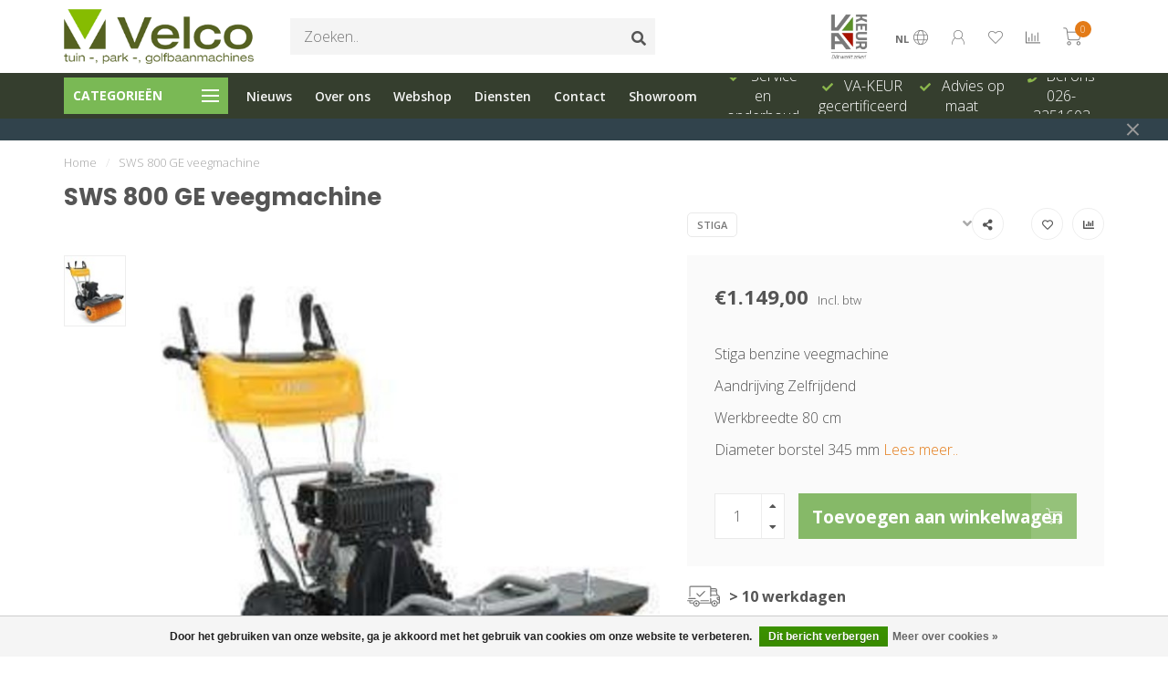

--- FILE ---
content_type: text/html;charset=utf-8
request_url: https://www.velcohuissen.nl/sws-800-ge.html
body_size: 16678
content:
<!DOCTYPE html>
<html lang="nl">
  <head>
    
    <!--
        
        Theme Nova | v1.5.0.10032102_1
        Theme designed and created by Dyvelopment - We are true e-commerce heroes!
        
        For custom Lightspeed eCom work like custom design or development,
        please contact us at www.dyvelopment.com

          _____                  _                                  _   
         |  __ \                | |                                | |  
         | |  | |_   ___   _____| | ___  _ __  _ __ ___   ___ _ __ | |_ 
         | |  | | | | \ \ / / _ \ |/ _ \| '_ \| '_ ` _ \ / _ \ '_ \| __|
         | |__| | |_| |\ V /  __/ | (_) | |_) | | | | | |  __/ | | | |_ 
         |_____/ \__, | \_/ \___|_|\___/| .__/|_| |_| |_|\___|_| |_|\__|
                  __/ |                 | |                             
                 |___/                  |_|                             
    -->
    
    <meta charset="utf-8"/>
<!-- [START] 'blocks/head.rain' -->
<!--

  (c) 2008-2026 Lightspeed Netherlands B.V.
  http://www.lightspeedhq.com
  Generated: 17-01-2026 @ 11:00:16

-->
<link rel="canonical" href="https://www.velcohuissen.nl/sws-800-ge.html"/>
<link rel="alternate" href="https://www.velcohuissen.nl/index.rss" type="application/rss+xml" title="Nieuwe producten"/>
<link href="https://cdn.webshopapp.com/assets/cookielaw.css?2025-02-20" rel="stylesheet" type="text/css"/>
<meta name="robots" content="noodp,noydir"/>
<meta property="og:url" content="https://www.velcohuissen.nl/sws-800-ge.html?source=facebook"/>
<meta property="og:site_name" content="Velco Huissen"/>
<meta property="og:title" content="Stiga SWS 800 GE"/>
<meta property="og:description" content="Benzine veegmachine<br />
<br />
"/>
<meta property="og:image" content="https://cdn.webshopapp.com/shops/222371/files/360079775/stiga-sws-800-ge-veegmachine.jpg"/>
<script src="https://www.googletagmanager.com/ns.html?id=GTM-TX9SVVS"></script>
<script>
(function(w,d,s,l,i){w[l]=w[l]||[];w[l].push({'gtm.start':
new Date().getTime(),event:'gtm.js'});var f=d.getElementsByTagName(s)[0],
j=d.createElement(s),dl=l!='dataLayer'?'&l='+l:'';j.async=true;j.src=
'https://www.googletagmanager.com/gtm.js?id='+i+dl;f.parentNode.insertBefore(j,f);
})(window,document,'script','dataLayer','GTM-TX9SVVS');
</script>
<!--[if lt IE 9]>
<script src="https://cdn.webshopapp.com/assets/html5shiv.js?2025-02-20"></script>
<![endif]-->
<!-- [END] 'blocks/head.rain' -->
    
        	  	              	    	    	    	    	    	         
        <title>Stiga SWS 800 GE - Velco Huissen</title>
    
    <meta name="description" content="Benzine veegmachine<br />
<br />
" />
    <meta name="keywords" content="Stiga, veegmachine" />
    
        
    <meta http-equiv="X-UA-Compatible" content="IE=edge">
    <meta name="viewport" content="width=device-width, initial-scale=1.0, maximum-scale=1.0, user-scalable=0">
    <meta name="apple-mobile-web-app-capable" content="yes">
    <meta name="apple-mobile-web-app-status-bar-style" content="black">
    
        	        
    <link rel="preconnect" href="https://ajax.googleapis.com">
		<link rel="preconnect" href="https://cdn.webshopapp.com/">
		<link rel="preconnect" href="https://assets.webshopapp.com">	
		<link rel="preconnect" href="https://fonts.googleapis.com">
		<link rel="preconnect" href="https://fonts.gstatic.com" crossorigin>
    <link rel="dns-prefetch" href="https://ajax.googleapis.com">
		<link rel="dns-prefetch" href="https://cdn.webshopapp.com/">
		<link rel="dns-prefetch" href="https://assets.webshopapp.com">	
		<link rel="dns-prefetch" href="https://fonts.googleapis.com">
		<link rel="dns-prefetch" href="https://fonts.gstatic.com" crossorigin>

    <link rel="shortcut icon" href="https://cdn.webshopapp.com/shops/222371/themes/176528/v/642646/assets/favicon.ico?20210413165631" type="image/x-icon" />
    
    <script src="//ajax.googleapis.com/ajax/libs/jquery/1.12.4/jquery.min.js"></script>
    <script>window.jQuery || document.write('<script src="https://cdn.webshopapp.com/shops/222371/themes/176528/assets/jquery-1-12-4-min.js?20251224090802">\x3C/script>')</script>
    
    <script>!navigator.userAgent.match('MSIE 10.0;') || document.write('<script src="https://cdn.webshopapp.com/shops/222371/themes/176528/assets/proto-polyfill.js?20251224090802">\x3C/script>')</script>
    <script>if(navigator.userAgent.indexOf("MSIE ") > -1 || navigator.userAgent.indexOf("Trident/") > -1) { document.write('<script src="https://cdn.webshopapp.com/shops/222371/themes/176528/assets/intersection-observer-polyfill.js?20251224090802">\x3C/script>') }</script>
    
    <link href="//fonts.googleapis.com/css?family=Open%20Sans:400,300,600,700|Poppins:300,400,600,700&amp;display=swap" rel="preload" as="style">
    <link href="//fonts.googleapis.com/css?family=Open%20Sans:400,300,600,700|Poppins:300,400,600,700&amp;display=swap" rel="stylesheet">
    
    <link rel="preload" href="https://cdn.webshopapp.com/shops/222371/themes/176528/assets/fontawesome-5-min.css?20251224090802" as="style">
    <link rel="stylesheet" href="https://cdn.webshopapp.com/shops/222371/themes/176528/assets/fontawesome-5-min.css?20251224090802">
    
    <link rel="preload" href="https://cdn.webshopapp.com/shops/222371/themes/176528/assets/bootstrap-min.css?20251224090802" as="style">
    <link rel="stylesheet" href="https://cdn.webshopapp.com/shops/222371/themes/176528/assets/bootstrap-min.css?20251224090802">
    
    <link rel="preload" as="script" href="https://cdn.webshopapp.com/assets/gui.js?2025-02-20">
    <script src="https://cdn.webshopapp.com/assets/gui.js?2025-02-20"></script>
    
    <link rel="preload" as="script" href="https://cdn.webshopapp.com/assets/gui-responsive-2-0.js?2025-02-20">
    <script src="https://cdn.webshopapp.com/assets/gui-responsive-2-0.js?2025-02-20"></script>
    
        <link rel="stylesheet" href="https://cdn.webshopapp.com/shops/222371/themes/176528/assets/fancybox-3-5-7-min.css?20251224090802" />
        
    <link rel="preload" href="https://cdn.webshopapp.com/shops/222371/themes/176528/assets/style.css?20251224090802" as="style">
    <link rel="stylesheet" href="https://cdn.webshopapp.com/shops/222371/themes/176528/assets/style.css?20251224090802" />
    
    <!-- User defined styles -->
    <link rel="preload" href="https://cdn.webshopapp.com/shops/222371/themes/176528/assets/settings.css?20251224090802" as="style">
    <link rel="preload" href="https://cdn.webshopapp.com/shops/222371/themes/176528/assets/custom.css?20251224090802" as="style">
    <link rel="stylesheet" href="https://cdn.webshopapp.com/shops/222371/themes/176528/assets/settings.css?20251224090802" />
    <link rel="stylesheet" href="https://cdn.webshopapp.com/shops/222371/themes/176528/assets/custom.css?20251224090802" />
    
    <script>
   var productStorage = {};
   var theme = {};

  </script>    
    <link type="preload" src="https://cdn.webshopapp.com/shops/222371/themes/176528/assets/countdown-min.js?20251224090802" as="script">
    <link type="preload" src="https://cdn.webshopapp.com/shops/222371/themes/176528/assets/swiper-4-min.js?20251224090802" as="script">
    <link type="preload" src="https://cdn.webshopapp.com/shops/222371/themes/176528/assets/swiper-453.js?20251224090802" as="script">
    <link type="preload" src="https://cdn.webshopapp.com/shops/222371/themes/176528/assets/global.js?20251224090802" as="script">
    
            
      </head>
  <body class="layout-custom">
    <div class="body-content"><div class="overlay"><i class="fa fa-times"></i></div><header><div id="header-holder"><div class="container"><div id="header-content"><div class="header-left"><div class="categories-button small scroll scroll-nav hidden-sm hidden-xs hidden-xxs"><div class="nav-icon"><div class="bar1"></div><div class="bar3"></div><span>Menu</span></div></div><div id="mobilenav" class="categories-button small mobile visible-sm visible-xs visible-xxs"><div class="nav-icon"><div class="bar1"></div><div class="bar3"></div></div><span>Menu</span></div><span id="mobilesearch" class="visible-xxs visible-xs visible-sm"><a href="https://www.velcohuissen.nl/"><i class="fa fa-search" aria-hidden="true"></i></a></span><a href="https://www.velcohuissen.nl/" class="logo hidden-sm hidden-xs hidden-xxs"><img class="logo" src="https://cdn.webshopapp.com/shops/222371/themes/176528/v/642435/assets/logo.png?20210413165631" alt="Velco Huissen"></a></div><div class="header-center"><div class="search hidden-sm hidden-xs hidden-xxs"><form action="https://www.velcohuissen.nl/search/" class="searchform" method="get"><div class="search-holder"><input type="text" class="searchbox" name="q" placeholder="Zoeken.." autocomplete="off"><i class="fa fa-search" aria-hidden="true"></i><i class="fa fa-times clearsearch" aria-hidden="true"></i></div></form><div class="searchcontent hidden-xs hidden-xxs"><div class="searchresults"></div><div class="more"><a href="#" class="search-viewall">Bekijk alle resultaten <span>(0)</span></a></div><div class="noresults">Geen producten gevonden</div></div></div><a href="https://www.velcohuissen.nl/"><img class="logo hidden-lg hidden-md" src="https://cdn.webshopapp.com/shops/222371/themes/176528/v/642435/assets/logo.png?20210413165631" alt="Velco Huissen"></a></div><div class="header-hallmark hidden-xs hidden-xxs hidden-sm"><a href="https://www.velcohuissen.nl/onze-diensten/va-keur/" target="_blank"><img src="https://cdn.webshopapp.com/shops/222371/themes/176528/v/642646/assets/hallmark.png?20210413165631" alt="" class="custom"></a></div><div class="header-right text-right"><div class="user-actions hidden-sm hidden-xs hidden-xxs"><a href="#" class="header-link" data-fancy="fancy-locale-holder" data-fancy-type="flyout" data-tooltip title="Taal & Valuta" data-placement="bottom"><span class="current-lang">NL</span><i class="nova-icon nova-icon-globe"></i></a><a href="https://www.velcohuissen.nl/account/" class="account header-link" data-fancy="fancy-account-holder" data-tooltip title="Mijn account" data-placement="bottom"><!-- <img src="https://cdn.webshopapp.com/shops/222371/themes/176528/assets/icon-user.svg?20251224090802" alt="My account" class="icon"> --><i class="nova-icon nova-icon-user"></i></a><a href="https://www.velcohuissen.nl/account/wishlist/" class="header-link" data-tooltip title="Verlanglijst" data-placement="bottom" data-fancy="fancy-account-holder"><i class="nova-icon nova-icon-heart"></i></a><a href="" class="header-link compare" data-fancy="fancy-compare-holder" data-fancy-type="flyout" data-tooltip title="Vergelijk" data-placement="bottom"><i class="nova-icon nova-icon-chart"></i></a><div class="fancy-box flyout fancy-compare-holder"><div class="fancy-compare"><div class="row"><div class="col-md-12"><h4>Vergelijk producten</h4></div><div class="col-md-12"><p>U heeft nog geen producten toegevoegd.</p></div></div></div></div><div class="fancy-box flyout fancy-locale-holder"><div class="fancy-locale"><div class=""><label for="">Kies uw taal</label><div class="flex-container middle"><div class="flex-col"><span class="flags nl"></span></div><div class="flex-col flex-grow-1"><select id="" class="fancy-select" onchange="document.location=this.options[this.selectedIndex].getAttribute('data-url')"><option lang="nl" title="Nederlands" data-url="https://www.velcohuissen.nl/go/product/119238331" selected="selected">Nederlands</option></select></div></div></div><div class="margin-top-half"><label for="">Kies uw valuta</label><div class="flex-container middle"><div class="flex-col"><span><strong>€</strong></span></div><div class="flex-col flex-grow-1"><select id="" class="fancy-select" onchange="document.location=this.options[this.selectedIndex].getAttribute('data-url')"><option data-url="https://www.velcohuissen.nl/session/currency/eur/" selected="selected">EUR</option></select></div></div></div></div></div></div><a href="https://www.velcohuissen.nl/cart/" class="cart header-link" data-fancy="fancy-cart-holder"><div class="cart-icon"><i class="nova-icon nova-icon-shopping-cart"></i><span id="qty" class="highlight-bg cart-total-qty shopping-cart">0</span></div></a></div></div></div></div><div class="cf"></div><div class="subheader-holder"><div class="container"><div class="subheader"><nav class="subheader-nav hidden-sm hidden-xs hidden-xxs"><div class="categories-button main">
          Categorieën
          <div class="nav-icon"><div class="bar1"></div><div class="bar2"></div><div class="bar3"></div></div></div><div class="nav-main-holder"><ul class="nav-main"><li class="nav-main-item"><a href="https://www.velcohuissen.nl/webshop/" class="nav-main-item-name has-subs"><img src="https://cdn.webshopapp.com/shops/222371/files/312425968/35x35x1/image.jpg">
                                            Webshop
            </a><ul class="nav-main-sub fixed-width level-1"><li class="nav-main-item category-title"><h5>Webshop</h5></li><li class="nav-main-item"><a href="https://www.velcohuissen.nl/webshop/tuin-en-park-algemeen/" class="nav-sub-item-name">
              			Tuin en park algemeen
            			</a></li><li class="nav-main-item"><a href="https://www.velcohuissen.nl/webshop/accus-en-laders/" class="nav-sub-item-name">
              			Accu`s en laders
            			</a></li><li class="nav-main-item"><a href="https://www.velcohuissen.nl/webshop/bladblazers/" class="nav-sub-item-name">
              			Bladblazers
            			</a></li><li class="nav-main-item"><a href="https://www.velcohuissen.nl/webshop/brandstoffen-en-olien/" class="nav-sub-item-name">
              			Brandstoffen en oliën
            			</a></li><li class="nav-main-item"><a href="https://www.velcohuissen.nl/webshop/combi-en-multi-systemen/" class="nav-sub-item-name">
              			Combi en Multi, - systemen
            			</a></li><li class="nav-main-item"><a href="https://www.velcohuissen.nl/webshop/robotmaaiers/" class="nav-sub-item-name">
              			Robotmaaiers
            			</a></li><li class="nav-main-item"><a href="https://www.velcohuissen.nl/webshop/versnipperaars/" class="nav-sub-item-name">
              			Versnipperaars
            			</a></li><li class="nav-main-item"><a href="https://www.velcohuissen.nl/webshop/grastrimmers-en-bosmaaiers/" class="nav-sub-item-name">
              			Grastrimmers en Bosmaaiers
            			</a></li><li class="nav-main-item"><a href="https://www.velcohuissen.nl/webshop/heggenscharen/" class="nav-sub-item-name">
              			Heggenscharen
            			</a></li><li class="nav-main-item"><a href="https://www.velcohuissen.nl/webshop/kettingzagen/" class="nav-sub-item-name">
              			Kettingzagen
            			</a></li><li class="nav-main-item"><a href="https://www.velcohuissen.nl/webshop/loopmaaiers/" class="nav-sub-item-name">
              			Loopmaaiers
            			</a></li><li class="nav-main-item"><a href="https://www.velcohuissen.nl/webshop/mini-dumpers-elektrische-kruiwagens/" class="nav-sub-item-name">
              			Mini-dumpers - elektrische kruiwagens
            			</a></li><li class="nav-main-item"><a href="https://www.velcohuissen.nl/webshop/snoeigereedschappen/" class="nav-sub-item-name">
              			Snoeigereedschappen
            			</a></li><li class="nav-main-item"><a href="https://www.velcohuissen.nl/webshop/veeg-borstelmachines/" class="nav-sub-item-name">
              			Veeg,- borstelmachines
            			</a></li><li class="nav-main-item"><a href="https://www.velcohuissen.nl/webshop/veiligheidskleding-en-accessoires/" class="nav-sub-item-name">
              			Veiligheidskleding en accessoires 
            			</a></li><li class="nav-main-item"><a href="https://www.velcohuissen.nl/webshop/verticuteermachines/" class="nav-sub-item-name">
              			Verticuteermachines
            			</a></li><li class="nav-main-item"><a href="https://www.velcohuissen.nl/webshop/zitmaaiers/" class="nav-sub-item-name has-subs">
              			Zitmaaiers
            			</a><ul class="nav-main-sub fixed-width level-2"><li class="nav-main-item category-title"><h5>Zitmaaiers</h5></li><li class="nav-main-item"><a href="https://www.velcohuissen.nl/webshop/zitmaaiers/maaidekken-john-deere-x300-x500/" class="nav-sub-item-name">
                        Maaidekken John Deere X300 - X500
                      </a></li><li class="nav-main-item"><a href="https://www.velcohuissen.nl/webshop/zitmaaiers/maaidekken-stiga-frontmaaiers/" class="nav-sub-item-name">
                        Maaidekken Stiga frontmaaiers
                      </a></li></ul></li><li class="nav-main-item"><a href="https://www.velcohuissen.nl/webshop/occasions/" class="nav-sub-item-name">
              			Occasions
            			</a></li><li class="nav-main-item"><a href="https://www.velcohuissen.nl/webshop/overige-diverse-machines/" class="nav-sub-item-name">
              			Overige diverse machines
            			</a></li></ul></li><li class="nav-main-item"><a href="https://www.velcohuissen.nl/merken/" class="nav-main-item-name has-subs"><img src="https://cdn.webshopapp.com/shops/222371/files/312425993/35x35x1/image.jpg">
                                            Merken
            </a><ul class="nav-main-sub fixed-width level-1"><li class="nav-main-item category-title"><h5>Merken</h5></li><li class="nav-main-item"><a href="https://www.velcohuissen.nl/merken/antonio-carraro/" class="nav-sub-item-name">
              			Antonio Carraro
            			</a></li><li class="nav-main-item"><a href="https://www.velcohuissen.nl/merken/as-motor/" class="nav-sub-item-name">
              			AS MOTOR
            			</a></li><li class="nav-main-item"><a href="https://www.velcohuissen.nl/merken/ego/" class="nav-sub-item-name">
              			Ego
            			</a></li><li class="nav-main-item"><a href="https://www.velcohuissen.nl/merken/eliet/" class="nav-sub-item-name">
              			Eliet
            			</a></li><li class="nav-main-item"><a href="https://www.velcohuissen.nl/merken/empas/" class="nav-sub-item-name">
              			Empas
            			</a></li><li class="nav-main-item"><a href="https://www.velcohuissen.nl/merken/fsi/" class="nav-sub-item-name">
              			FSI
            			</a></li><li class="nav-main-item"><a href="https://www.velcohuissen.nl/merken/elektrische-bedrijfsvoertuigen/" class="nav-sub-item-name has-subs">
              			Elektrische bedrijfsvoertuigen
            			</a><ul class="nav-main-sub fixed-width level-2"><li class="nav-main-item category-title"><h5>Elektrische bedrijfsvoertuigen</h5></li><li class="nav-main-item"><a href="https://www.velcohuissen.nl/merken/elektrische-bedrijfsvoertuigen/goupil-g2/" class="nav-sub-item-name">
                        Goupil G2
                      </a></li><li class="nav-main-item"><a href="https://www.velcohuissen.nl/merken/elektrische-bedrijfsvoertuigen/goupil-g4/" class="nav-sub-item-name">
                        Goupil G4
                      </a></li><li class="nav-main-item"><a href="https://www.velcohuissen.nl/merken/elektrische-bedrijfsvoertuigen/goupil-g6/" class="nav-sub-item-name">
                        Goupil G6
                      </a></li></ul></li><li class="nav-main-item"><a href="https://www.velcohuissen.nl/merken/john-deere/" class="nav-sub-item-name">
              			John Deere
            			</a></li><li class="nav-main-item"><a href="https://www.velcohuissen.nl/merken/oertzen/" class="nav-sub-item-name">
              			Oertzen
            			</a></li><li class="nav-main-item"><a href="https://www.velcohuissen.nl/merken/ariens/" class="nav-sub-item-name">
              			Ariens
            			</a></li><li class="nav-main-item"><a href="https://www.velcohuissen.nl/merken/shibaura/" class="nav-sub-item-name has-subs">
              			Shibaura
            			</a><ul class="nav-main-sub fixed-width level-2"><li class="nav-main-item category-title"><h5>Shibaura</h5></li><li class="nav-main-item"><a href="https://www.velcohuissen.nl/merken/shibaura/compact-tractoren/" class="nav-sub-item-name">
                        Compact tractoren
                      </a></li><li class="nav-main-item"><a href="https://www.velcohuissen.nl/merken/shibaura/shibaura-maaimachines/" class="nav-sub-item-name">
                        Shibaura maaimachines
                      </a></li></ul></li><li class="nav-main-item"><a href="https://www.velcohuissen.nl/merken/stiga/" class="nav-sub-item-name">
              			Stiga
            			</a></li><li class="nav-main-item"><a href="https://www.velcohuissen.nl/merken/stihl-6072014/" class="nav-sub-item-name">
              			Stihl
            			</a></li><li class="nav-main-item"><a href="https://www.velcohuissen.nl/merken/tielbuerger/" class="nav-sub-item-name">
              			Tielbürger
            			</a></li><li class="nav-main-item"><a href="https://www.velcohuissen.nl/merken/tp-houtversnipperaar/" class="nav-sub-item-name">
              			TP-Houtversnipperaar
            			</a></li><li class="nav-main-item"><a href="https://www.velcohuissen.nl/merken/trilo/" class="nav-sub-item-name">
              			Trilo
            			</a></li><li class="nav-main-item"><a href="https://www.velcohuissen.nl/merken/truxta/" class="nav-sub-item-name">
              			Truxta
            			</a></li><li class="nav-main-item"><a href="https://www.velcohuissen.nl/merken/volpi/" class="nav-sub-item-name">
              			VOLPI
            			</a></li><li class="nav-main-item"><a href="https://www.velcohuissen.nl/merken/kress/" class="nav-sub-item-name">
              			Kress
            			</a></li></ul></li><li class="nav-main-item"><a href="https://www.velcohuissen.nl/occasions/" class="nav-main-item-name has-subs"><img src="https://cdn.webshopapp.com/shops/222371/files/312425958/35x35x1/image.jpg">
                                            Occasions
            </a><ul class="nav-main-sub fixed-width level-1"><li class="nav-main-item category-title"><h5>Occasions</h5></li><li class="nav-main-item"><a href="https://www.velcohuissen.nl/occasions/stihl-machines/" class="nav-sub-item-name">
              			Stihl machines
            			</a></li><li class="nav-main-item"><a href="https://www.velcohuissen.nl/occasions/zitmaaiers/" class="nav-sub-item-name">
              			Zitmaaiers
            			</a></li><li class="nav-main-item"><a href="https://www.velcohuissen.nl/occasions/tractoren/" class="nav-sub-item-name">
              			Tractoren
            			</a></li><li class="nav-main-item"><a href="https://www.velcohuissen.nl/occasions/golfbaanmachines/" class="nav-sub-item-name">
              			Golfbaanmachines
            			</a></li><li class="nav-main-item"><a href="https://www.velcohuissen.nl/occasions/diverse-machines/" class="nav-sub-item-name">
              			Diverse machines
            			</a></li><li class="nav-main-item"><a href="https://www.velcohuissen.nl/occasions/gazonmaaiers/" class="nav-sub-item-name">
              			Gazonmaaiers
            			</a></li></ul></li><li class="nav-main-item"><a href="https://www.velcohuissen.nl/onze-diensten/" class="nav-main-item-name has-subs"><img src="https://cdn.webshopapp.com/shops/222371/files/312425558/35x35x1/image.jpg">
                                            Onze diensten
            </a><ul class="nav-main-sub fixed-width level-1"><li class="nav-main-item category-title"><h5>Onze diensten</h5></li><li class="nav-main-item"><a href="https://www.velcohuissen.nl/onze-diensten/service-en-onderhoud/" class="nav-sub-item-name">
              			Service en onderhoud
            			</a></li><li class="nav-main-item"><a href="https://www.velcohuissen.nl/onze-diensten/showroom-verkoop/" class="nav-sub-item-name">
              			Showroom verkoop
            			</a></li><li class="nav-main-item"><a href="https://www.velcohuissen.nl/onze-diensten/va-keur/" class="nav-sub-item-name">
              			VA-KEUR
            			</a></li></ul></li><li class="nav-main-item"><a href="https://www.velcohuissen.nl/de-groene-hand/" class="nav-main-item-name has-subs"><img src="https://cdn.webshopapp.com/shops/222371/files/392375590/35x35x1/image.jpg">
                                            De Groene Hand
            </a><ul class="nav-main-sub fixed-width level-1"><li class="nav-main-item category-title"><h5>De Groene Hand</h5></li><li class="nav-main-item"><a href="https://www.velcohuissen.nl/de-groene-hand/webshop-tuin-gereedschap-de-groene-hand/" class="nav-sub-item-name">
              			Webshop Tuin gereedschap de groene hand
            			</a></li><li class="nav-main-item"><a href="https://www.velcohuissen.nl/de-groene-hand/bestelprocedure/" class="nav-sub-item-name">
              			Bestelprocedure
            			</a></li></ul></li><li class="nav-main-item"><a href="https://www.velcohuissen.nl/openingstijden/" class="nav-main-item-name"><img src="https://cdn.webshopapp.com/shops/222371/files/392370539/35x35x1/image.jpg">
                                            Openingstijden 
            </a></li></ul></div></nav><div class="subheader-links hidden-sm hidden-xs hidden-xxs"><a href="https://www.velcohuissen.nl/blogs/nieuws/" target="">Nieuws</a><a href="https://www.velcohuissen.nl/service/about/" target="">Over ons</a><a href="https://www.velcohuissen.nl/webshop/" target="">Webshop</a><a href="https://www.velcohuissen.nl/onze-diensten/" target="">Diensten</a><a href="https://www.velcohuissen.nl/service/" target="">Contact</a><a href="https://www.velcohuissen.nl/service/stores/" target="">Showroom</a></div><div class="subheader-usps"><div class="usps-slider-holder" style="width:100%;"><div class="swiper-container usps-header with-header"><div class="swiper-wrapper"><div class="swiper-slide usp-block"><div><i class="fas fa-phone"></i><a href="tel:+31263251603" class="phonelink">Bel ons 026-3251603</a></div></div><div class="swiper-slide usp-block"><div><i class="fas fa-check"></i> Service en onderhoud
          </div></div><div class="swiper-slide usp-block"><div><i class="fas fa-check"></i> VA-KEUR gecertificeerd
          </div></div><div class="swiper-slide usp-block"><div><i class="fas fa-check"></i> Advies op maat
          </div></div></div></div></div></div></div></div></div><div class="subnav-dimmed"></div><div id="notification" ><a href="#&lt;a href=&quot;tel:+31263251603&quot; class=&quot;phonelink&quot;&gt; &lt;/a&gt;"></a><div class="x x-small" id="close-notification"></div></div></header><div class="breadcrumbs"><div class="container"><div class="row"><div class="col-md-12"><a href="https://www.velcohuissen.nl/" title="Home">Home</a><span><span class="seperator">/</span><a href="https://www.velcohuissen.nl/sws-800-ge.html"><span>SWS 800 GE veegmachine</span></a></span></div></div></div></div><div class="addtocart-sticky"><div class="container"><div class="flex-container marginless middle"><img src="https://cdn.webshopapp.com/shops/222371/files/360079775/42x42x1/image.jpg" alt="" class="max-size"><h5 class="title hidden-xs hidden-xxs">SWS 800 GE veegmachine</h5><div class="sticky-price"><span class="price">€1.149,00</span></div><a href="https://www.velcohuissen.nl/cart/add/238664797/" class="button quick-cart smaall-button" data-title="SWS 800 GE veegmachine" data-price="€1.149,00" data-variant="Stiga SWS 800 GE veegmachine" data-image="https://cdn.webshopapp.com/shops/222371/files/360079775/650x750x1/image.jpg">Toevoegen aan winkelwagen</a><a href="https://www.velcohuissen.nl/account/wishlistAdd/119238331/?variant_id=238664797" class="button lined sticky-wishlist hidden-xs hidden-xxs" data-tooltip data-original-title="Aan verlanglijst toevoegen" data-placement="bottom"><i class="nova-icon nova-icon-heart"></i></a></div></div></div><div class="container productpage"><div class="row"><div class="col-md-12"><div class="product-title hidden-xxs hidden-xs hidden-sm"><div class=""><h1 class="">SWS 800 GE veegmachine </h1></div><div class="row"><div class="col-md-7"><div class="title-appendix"></div></div><div class="col-md-5"><div class="title-appendix"><a href="https://www.velcohuissen.nl/brands/stiga/" class="brand-button rounded margin-right-10">Stiga</a><div class="wishlist text-right"><a href="https://www.velcohuissen.nl/account/wishlistAdd/119238331/?variant_id=238664797" class="margin-right-10" data-tooltip title="Aan verlanglijst toevoegen"><i class="far fa-heart"></i></a><a href="https://www.velcohuissen.nl/compare/add/238664797/" class="compare" data-tooltip title="Toevoegen om te vergelijken" data-compare="238664797"><i class="fas fa-chart-bar"></i></a></div><div class="share dropdown-holder"><a href="#" class="share-toggle" data-toggle="dropdown" data-tooltip title="Deel dit product"><i class="fa fa-share-alt"></i></a><div class="content dropdown-content dropdown-right"><a onclick="return !window.open(this.href,'SWS 800 GE veegmachine', 'width=500,height=500')" target="_blank" href="https://www.facebook.com/sharer/sharer.php?u=https%3A%2F%2Fwww.velcohuissen.nl%2Fsws-800-ge.html" class="facebook"><i class="fab fa-facebook-square"></i></a><a onclick="return !window.open(this.href,'SWS 800 GE veegmachine', 'width=500,height=500')" target="_blank" href="https://twitter.com/home?status=sws-800-ge.html" class="twitter"><i class="fab fa-twitter-square"></i></a><a onclick="return !window.open(this.href,'SWS 800 GE veegmachine', 'width=500,height=500')" target="_blank" href="https://pinterest.com/pin/create/button/?url=https://www.velcohuissen.nl/sws-800-ge.html&media=https://cdn.webshopapp.com/shops/222371/files/360079775/image.jpg&description=Stiga%20benzine%20veegmachine%0D%0AAandrijving%20Zelfrijdend%0D%0AWerkbreedte%2080%20cm%0D%0ADiameter%20borstel%20345%20mm" class="pinterest"><i class="fab fa-pinterest-square"></i></a></div></div></div></div></div></div></div></div><div class="content-box"><div class="row"><div class="col-md-1 hidden-sm hidden-xs hidden-xxs thumbs-holder vertical"><div class="thumbs vertical" style="margin-top:0;"><div class="swiper-container swiper-container-vert swiper-productthumbs" style="height:100%; width:100%;"><div class="swiper-wrapper"><div class="swiper-slide swiper-slide-vert active"><img src="https://cdn.webshopapp.com/shops/222371/files/360079775/65x75x1/sws-800-ge-veegmachine.jpg" alt="" class="img-responsive single-thumbnail"></div></div></div></div></div><div class="col-sm-6 productpage-left"><div class="row"><div class="col-md-12"><div class="product-image-holder" id="holder"><div class="swiper-container swiper-productimage product-image"><div class="swiper-wrapper"><div class="swiper-slide zoom" data-src="https://cdn.webshopapp.com/shops/222371/files/360079775/sws-800-ge-veegmachine.jpg" data-fancybox="product-images"><img height="750" width="650" src="https://cdn.webshopapp.com/shops/222371/files/360079775/650x750x1/sws-800-ge-veegmachine.jpg" class="img-responsive" data-src-zoom="https://cdn.webshopapp.com/shops/222371/files/360079775/sws-800-ge-veegmachine.jpg" alt="SWS 800 GE veegmachine"></div></div></div><a href="https://www.velcohuissen.nl/account/wishlistAdd/119238331/?variant_id=238664797" class="mobile-wishlist visible-sm visible-xs visible-xxs"><i class="nova-icon nova-icon-heart"></i></a></div><div class="swiper-pagination swiper-pagination-image hidden-md hidden-lg"></div></div></div></div><div class="col-md-5 col-sm-6 productpage-right"><div class="row visible-xxs visible-xs visible-sm"><div class="col-md-12"><div class="mobile-pre-title"><a href="https://www.velcohuissen.nl/brands/stiga/" class="brand-button rounded margin-right-10">Stiga</a></div><div class="mobile-title"><h4>SWS 800 GE veegmachine</h4></div></div></div><!-- start offer wrapper --><div class="offer-holder"><div class="row "><div class="col-md-12"><div class="product-price"><div class="row"><div class="col-xs-6"><span class="price margin-right-10">€1.149,00</span><span class="price-strict">Incl. btw</span></div></div></div></div></div><div class="row rowmargin"><div class="col-md-12"><div class="product-description"><p>
              Stiga benzine veegmachine<br />
Aandrijving Zelfrijdend<br />
Werkbreedte 80 cm<br />
Diameter borstel 345 mm
                            <a href="#information" data-scrollview-id="information" data-scrollview-offset="190">Lees meer..</a></p></div></div></div><form action="https://www.velcohuissen.nl/cart/add/238664797/" id="product_configure_form" method="post"><div class="row margin-top" style="display:none;"><div class="col-md-12"><div class="productform variant-blocks"><input type="hidden" name="bundle_id" id="product_configure_bundle_id" value=""></div></div></div><div class="row"><div class="col-md-12 rowmargin"><div class="addtocart-holder"><div class="qty"><input type="text" name="quantity" class="quantity qty-fast" value="1"><span class="qtyadd"><i class="fa fa-caret-up"></i></span><span class="qtyminus"><i class="fa fa-caret-down"></i></span></div><div class="addtocart"><button type="submit" name="addtocart" class="btn-addtocart quick-cart button button-cta" data-vid="238664797" data-title="SWS 800 GE veegmachine" data-variant="Stiga SWS 800 GE veegmachine" data-price="€1.149,00" data-image="https://cdn.webshopapp.com/shops/222371/files/360079775/650x750x1/image.jpg">
                Toevoegen aan winkelwagen <span class="icon-holder"><i class="nova-icon nova-icon-shopping-cart"></i></span></button></div></div></div></div></form></div><!-- end offer wrapper --><div class="flex-container middle margin-top-half"><div class="flex-col flex-grow-1"><div class="product-deliverytime"><div class="deliverytime-icon"><svg version="1.1" id="truck-icon" xmlns="http://www.w3.org/2000/svg" xmlns:xlink="http://www.w3.org/1999/xlink" x="0px" y="0px"
	 viewBox="0 0 512 512" width="36" xml:space="preserve"><g><g><path d="M476.158,231.363l-13.259-53.035c3.625-0.77,6.345-3.986,6.345-7.839v-8.551c0-18.566-15.105-33.67-33.67-33.67h-60.392
			V110.63c0-9.136-7.432-16.568-16.568-16.568H50.772c-9.136,0-16.568,7.432-16.568,16.568V256c0,4.427,3.589,8.017,8.017,8.017
			c4.427,0,8.017-3.589,8.017-8.017V110.63c0-0.295,0.239-0.534,0.534-0.534h307.841c0.295,0,0.534,0.239,0.534,0.534v145.372
			c0,4.427,3.589,8.017,8.017,8.017c4.427,0,8.017-3.589,8.017-8.017v-9.088h94.569c0.008,0,0.014,0.002,0.021,0.002
			c0.008,0,0.015-0.001,0.022-0.001c11.637,0.008,21.518,7.646,24.912,18.171h-24.928c-4.427,0-8.017,3.589-8.017,8.017v17.102
			c0,13.851,11.268,25.119,25.119,25.119h9.086v35.273h-20.962c-6.886-19.883-25.787-34.205-47.982-34.205
			s-41.097,14.322-47.982,34.205h-3.86v-60.393c0-4.427-3.589-8.017-8.017-8.017c-4.427,0-8.017,3.589-8.017,8.017v60.391H192.817
			c-6.886-19.883-25.787-34.205-47.982-34.205s-41.097,14.322-47.982,34.205H50.772c-0.295,0-0.534-0.239-0.534-0.534v-17.637
			h34.739c4.427,0,8.017-3.589,8.017-8.017s-3.589-8.017-8.017-8.017H8.017c-4.427,0-8.017,3.589-8.017,8.017
			s3.589,8.017,8.017,8.017h26.188v17.637c0,9.136,7.432,16.568,16.568,16.568h43.304c-0.002,0.178-0.014,0.355-0.014,0.534
			c0,27.996,22.777,50.772,50.772,50.772s50.772-22.776,50.772-50.772c0-0.18-0.012-0.356-0.014-0.534h180.67
			c-0.002,0.178-0.014,0.355-0.014,0.534c0,27.996,22.777,50.772,50.772,50.772c27.995,0,50.772-22.776,50.772-50.772
			c0-0.18-0.012-0.356-0.014-0.534h26.203c4.427,0,8.017-3.589,8.017-8.017v-85.511C512,251.989,496.423,234.448,476.158,231.363z
			 M375.182,144.301h60.392c9.725,0,17.637,7.912,17.637,17.637v0.534h-78.029V144.301z M375.182,230.881v-52.376h71.235
			l13.094,52.376H375.182z M144.835,401.904c-19.155,0-34.739-15.583-34.739-34.739s15.584-34.739,34.739-34.739
			c19.155,0,34.739,15.583,34.739,34.739S163.99,401.904,144.835,401.904z M427.023,401.904c-19.155,0-34.739-15.583-34.739-34.739
			s15.584-34.739,34.739-34.739c19.155,0,34.739,15.583,34.739,34.739S446.178,401.904,427.023,401.904z M495.967,299.29h-9.086
			c-5.01,0-9.086-4.076-9.086-9.086v-9.086h18.171V299.29z"/></g></g><g><g><path d="M144.835,350.597c-9.136,0-16.568,7.432-16.568,16.568c0,9.136,7.432,16.568,16.568,16.568
			c9.136,0,16.568-7.432,16.568-16.568C161.403,358.029,153.971,350.597,144.835,350.597z"/></g></g><g><g><path d="M427.023,350.597c-9.136,0-16.568,7.432-16.568,16.568c0,9.136,7.432,16.568,16.568,16.568
			c9.136,0,16.568-7.432,16.568-16.568C443.591,358.029,436.159,350.597,427.023,350.597z"/></g></g><g><g><path d="M332.96,316.393H213.244c-4.427,0-8.017,3.589-8.017,8.017s3.589,8.017,8.017,8.017H332.96
			c4.427,0,8.017-3.589,8.017-8.017S337.388,316.393,332.96,316.393z"/></g></g><g><g><path d="M127.733,282.188H25.119c-4.427,0-8.017,3.589-8.017,8.017s3.589,8.017,8.017,8.017h102.614
			c4.427,0,8.017-3.589,8.017-8.017S132.16,282.188,127.733,282.188z"/></g></g><g><g><path d="M278.771,173.37c-3.13-3.13-8.207-3.13-11.337,0.001l-71.292,71.291l-37.087-37.087c-3.131-3.131-8.207-3.131-11.337,0
			c-3.131,3.131-3.131,8.206,0,11.337l42.756,42.756c1.565,1.566,3.617,2.348,5.668,2.348s4.104-0.782,5.668-2.348l76.96-76.96
			C281.901,181.576,281.901,176.501,278.771,173.37z"/></g></g><g></g><g></g><g></g><g></g><g></g><g></g><g></g><g></g><g></g><g></g><g></g><g></g><g></g><g></g><g></g></svg></div><div class="deliverytime-content">
                        	&gt; 10 werkdagen
                      </div></div></div></div><div class="row rowmargin"><div class="col-md-12"><div class="productpage-usps"><ul><li><i class="fas fa-phone"></i><h4><a href="tel:+31263251603" class="phonelink">Tel. contact 026-3251603</a></h4></li><li><i class="fas fa-check"></i><h4>Professioneel onderhoud</h4></li><li class="seperator"></li><li><i class="fas fa-check"></i><h4>Kwaliteit en service altijd voorop</h4></li><li><i class="fas fa-check"></i><h4>VA-KEUR gecertificeerd</h4></li></ul></div></div></div></div></div><div class="row margin-top-50 product-details"><div class="col-md-7 info-left"><!--<div class="product-details-nav hidden-xxs hidden-xs hidden-sm"><a href="#information" class="button-txt" data-scrollview-id="information" data-scrollview-offset="190">Beschrijving</a><a href="#specifications" class="button-txt" data-scrollview-id="specifications" data-scrollview-offset="150">Specificaties</a><a href="#reviews" class="button-txt" data-scrollview-id="reviews" data-scrollview-offset="150">Reviews</a></div>--><div class="product-info active" id="information"><h4 class="block-title ">
		      Productomschrijving
    		</h4><div class="content block-content active"><div class="product attribute overview"><div class="value">Veegmachine met 212 cc benzinemotor en een werkbreedte van 80 cm. Met elektrische start en LED koplampen.</div></div><div class="product attribute selling-points"><ul class="list_check"><li>212 cc viertakt benzinemotor met elektrische start</li><li>Aandrijving met 8 versnellingen (6 vooruit/2 achteruit)</li><li>80 cm werkbreedte</li><li>LED koplampen voor een beter zicht</li><li>Nylon borstel in drie standen verstelbaar</li><li>Erg veelzijdig dankzij de accessoires</li></ul></div></div></div></div><div class="col-md-5 info-right"><div class="related-products active static-products-holder dynamic-related"data-related-json="https://www.velcohuissen.nl/webshop/tuin-en-park-algemeen/page1.ajax?sort=popular"><h4 class="block-title">Gerelateerde producten</h4><div class="products-holder block-content active"><div class="swiper-container swiper-related-products"><div class="swiper-wrapper"></div><div class="button-holder"><div class="swiper-related-prev"><i class="fas fa-chevron-left"></i></div><div class="swiper-related-next"><i class="fas fa-chevron-right"></i></div></div></div></div></div></div></div></div></div><div class="productpage fancy-modal specs-modal-holder"><div class="specs-modal rounded"><div class="x"></div><h4 style="margin-bottom:15px;">Specificaties</h4><div class="specs"></div></div></div><div class="productpage fancy-modal reviews-modal-holder"><div class="reviews-modal rounded"><div class="x"></div><div class="reviews"><div class="reviews-header"><div class="reviews-score"><h4 style="margin-bottom:10px;">SWS 800 GE veegmachine</h4><span class="stars"><i class="fa fa-star empty"></i><i class="fa fa-star empty"></i><i class="fa fa-star empty"></i><i class="fa fa-star empty"></i><i class="fa fa-star empty"></i></span>
                          
                            	0 beoordelingen
                            
                          </div><div class="reviews-extracted hidden-xs hidden-xxs"><div class="reviews-extracted-block"><i class="fas fa-star"></i><i class="fas fa-star"></i><i class="fas fa-star"></i><i class="fas fa-star"></i><i class="fas fa-star"></i><div class="review-bar gray-bg darker"><div class="fill" style="width:NAN%"></div></div></div><div class="reviews-extracted-block"><i class="fas fa-star"></i><i class="fas fa-star"></i><i class="fas fa-star"></i><i class="fas fa-star"></i><i class="fas fa-star empty"></i><div class="review-bar gray-bg darker"><div class="fill" style="width:NAN%"></div></div></div><div class="reviews-extracted-block"><i class="fas fa-star"></i><i class="fas fa-star"></i><i class="fas fa-star"></i><i class="fas fa-star empty"></i><i class="fas fa-star empty"></i><div class="review-bar gray-bg darker"><div class="fill" style="width:NAN%"></div></div></div><div class="reviews-extracted-block"><i class="fas fa-star"></i><i class="fas fa-star"></i><i class="fas fa-star empty"></i><i class="fas fa-star empty"></i><i class="fas fa-star empty"></i><div class="review-bar gray-bg darker"><div class="fill" style="width:NAN%"></div></div></div><div class="reviews-extracted-block"><i class="fas fa-star"></i><i class="fas fa-star empty"></i><i class="fas fa-star empty"></i><i class="fas fa-star empty"></i><i class="fas fa-star empty"></i><div class="review-bar gray-bg darker"><div class="fill" style="width:NAN%"></div></div></div></div></div><div class="reviews"></div></div></div></div><div class="fancy-box fancy-review-holder"><div class="fancy-review"><div class="container"><div class="row"><div class="col-md-12"><h4>Beoordeel Stiga SWS 800 GE veegmachine</h4><p>Stiga benzine veegmachine<br />
Aandrijving Zelfrijdend<br />
Werkbreedte 80 cm<br />
Diameter borstel 345 mm</p></div><div class="col-md-12 margin-top"><form action="https://www.velcohuissen.nl/account/reviewPost/119238331/" method="post" id="form_add_review"><input type="hidden" name="key" value="167fba59e5a49cfd2c8920ee9a959ede"><label for="score">Score</label><select class="fancy-select" name="score" id="score"><option value="1">1 Ster</option><option value="2">2 Ster(ren)</option><option value="3">3 Ster(ren)</option><option value="4">4 Ster(ren)</option><option value="5" selected>5 Ster(ren)</option></select><label for="review_name" class="margin-top-half">Naam</label><input type="text" name="name" placeholder="Naam"><label for="review" class="margin-top-half">Beschrijving</label><textarea id="review" class="" name="review" placeholder="Beoordelen" style="width:100%;"></textarea><button type="submit" class="button"><i class="fa fa-edit"></i> Toevoegen</button></form></div></div></div></div></div><!-- [START] 'blocks/body.rain' --><script>
(function () {
  var s = document.createElement('script');
  s.type = 'text/javascript';
  s.async = true;
  s.src = 'https://www.velcohuissen.nl/services/stats/pageview.js?product=119238331&hash=6e70';
  ( document.getElementsByTagName('head')[0] || document.getElementsByTagName('body')[0] ).appendChild(s);
})();
</script><!-- Google Tag Manager (noscript) --><noscript><iframe src="https://www.googletagmanager.com/ns.html?id=GTM-TX9SVVS"
height="0" width="0" style="display:none;visibility:hidden"></iframe></noscript><!-- End Google Tag Manager (noscript) --><div class="wsa-cookielaw">
      Door het gebruiken van onze website, ga je akkoord met het gebruik van cookies om onze website te verbeteren.
    <a href="https://www.velcohuissen.nl/cookielaw/optIn/" class="wsa-cookielaw-button wsa-cookielaw-button-green" rel="nofollow" title="Dit bericht verbergen">Dit bericht verbergen</a><a href="https://www.velcohuissen.nl/service/privacy-policy/" class="wsa-cookielaw-link" rel="nofollow" title="Meer over cookies">Meer over cookies &raquo;</a></div><!-- [END] 'blocks/body.rain' --><footer class="margin-top-80"><div class="container footer"><div class="row"><div class="col-md-3 col-sm-6 company-info rowmargin p-compact"><img src="https://cdn.webshopapp.com/shops/222371/themes/176528/v/642834/assets/logo-footer.png?20210413170005" class="footer-logo" alt="Velco Huissen"><p class="contact-description">Leverancier van een groot assortiment bos, - tuin,- park en  golfbaanmachines.  Verkoop van bekende merken o.a. John Deere, Stihl, EGO, Goupil, Redexim, Oertzen, Stiga, Tielburger, Truxta, AS-motor.  Beschikken over een eigen werkplaats voor het uitvoeren</p><p class="info"><i class="fas fa-map-marker-alt"></i> Veilingweg 21<br>
          6851 EG, Huissen<br>
          Huissen, the Netherlands
        </p><p class="info"><i class="fa fa-phone"></i> 026-3251603</p><p class="info"><i class="fa fa-envelope"></i><a href="/cdn-cgi/l/email-protection#521b3c343d1224373e313d3a273b2121373c7c3c3e"><span class="__cf_email__" data-cfemail="abe2c5cdc4ebddcec7c8c4c3dec2d8d8cec585c5c7">[email&#160;protected]</span></a></p><div class="socials"><ul><li><a href="https://www.facebook.com/velcohuissen" target="_blank" class="social-fb"><i class="fab fa-facebook-f"></i></a></li><li><a href="https://instagram.com/velco_b.v._huissen" target="_blank" class="social-insta"><i class="fab fa-instagram" aria-hidden="true"></i></a></li></ul></div></div><div class="col-md-3 col-sm-6 widget rowmargin"></div><div class="visible-sm"><div class="cf"></div></div><div class="col-md-3 col-sm-6 rowmargin"><h3>Informatie</h3><ul><li><a href="https://www.velcohuissen.nl/service/about/" title="Over ons">Over ons</a></li><li><a href="https://www.velcohuissen.nl/service/general-terms-conditions/" title="Algemene voorwaarden">Algemene voorwaarden</a></li><li><a href="https://www.velcohuissen.nl/service/" title="Klantenservice">Klantenservice</a></li><li><a href="https://www.velcohuissen.nl/service/stores/" title="Onze winkel">Onze winkel</a></li><li><a href="https://www.velcohuissen.nl/service/vacatures-velco-bv/" title="Vacatures Velco B.V.">Vacatures Velco B.V.</a></li><li><a href="https://www.velcohuissen.nl/service/payment-methods/" title="Betaalmethoden">Betaalmethoden</a></li></ul></div><div class="col-md-3 col-sm-6 rowmargin"><h3>Mijn account</h3><ul><li><a href="https://www.velcohuissen.nl/account/information/" title="Account informatie">Account informatie</a></li><li><a href="https://www.velcohuissen.nl/account/orders/" title="Mijn bestellingen">Mijn bestellingen</a></li><li><a href="https://www.velcohuissen.nl/account/tickets/" title="Mijn tickets">Mijn tickets</a></li><li><a href="https://www.velcohuissen.nl/account/wishlist/" title="Mijn verlanglijst">Mijn verlanglijst</a></li><li><a href="https://www.velcohuissen.nl/compare/" title="Vergelijk">Vergelijk</a></li><li><a href="https://www.velcohuissen.nl/collection/" title="Alle producten">Alle producten</a></li></ul></div></div></div><div class="footer-bottom gray-bg"><div class="payment-icons-holder"><a target="_blank" href="https://www.velcohuissen.nl/service/payment-methods/" title="iDEAL" class="payment-icons light icon-payment-ideal"></a></div><div class="copyright"><p>
      © Copyright 2026 Velco Huissen - Powered by       <a href="https://www.lightspeedhq.nl/" title="Lightspeed" target="_blank">Lightspeed</a>  
                    -  <a href="https://www.dyvelopment.com/nl/lightspeed/design/" title="dyvelopment" target="_blank">Lightspeed design</a> by <a href="https://www.dyvelopment.com/nl/" title="dyvelopment" target="_blank">Dyvelopment</a></p></div></div></footer></div><div class="dimmed full"></div><div class="dimmed flyout"></div><!-- <div class="modal-bg"></div> --><div class="quickshop-holder"><div class="quickshop-inner"><div class="quickshop-modal body-bg rounded"><div class="x"></div><div class="left"><div class="product-image-holder"><div class="swiper-container swiper-quickimage product-image"><div class="swiper-wrapper"></div></div></div><div class="arrow img-arrow-left"><i class="fa fa-angle-left"></i></div><div class="arrow img-arrow-right"><i class="fa fa-angle-right"></i></div><div class="stock"></div></div><div class="right productpage"><div class="brand"></div><div class="title"></div><div class="description"></div><form id="quickshop-form" method="post" action=""><div class="content rowmargin"></div><div class="bottom rowmargin"><div class="addtocart-holder"><div class="qty"><input type="text" name="quantity" class="quantity qty-fast" value="1"><span class="qtyadd"><i class="fa fa-caret-up"></i></span><span class="qtyminus"><i class="fa fa-caret-down"></i></span></div><div class="addtocart"><button type="submit" name="addtocart" class="btn-addtocart button button-cta">Toevoegen aan winkelwagen <span class="icon-holder"><i class="nova-icon nova-icon-shopping-cart"></i></button></div></div></div></form></div></div></div></div><div class="fancy-box fancy-account-holder"><div class="fancy-account"><div class="container"><div class="row"><div class="col-md-12"><h4>Inloggen</h4></div><div class="col-md-12"><form action="https://www.velcohuissen.nl/account/loginPost/" method="post" id="form_login"><input type="hidden" name="key" value="167fba59e5a49cfd2c8920ee9a959ede"><input type="email" name="email" placeholder="E-mailadres"><input type="password" name="password" placeholder="Wachtwoord"><button type="submit" class="button">Inloggen</button><a href="#" class="button facebook" rel="nofollow" onclick="gui_facebook('/account/loginFacebook/?return=https://www.velcohuissen.nl/'); return false;"><i class="fab fa-facebook"></i> Login with Facebook</a><a class="forgot-pass text-right" href="https://www.velcohuissen.nl/account/password/">Wachtwoord vergeten?</a></form></div></div><div class="row rowmargin80"><div class="col-md-12"><h4>Account aanmaken</h4></div><div class="col-md-12"><p>Door een account aan te maken in deze winkel kunt u het betalingsproces sneller doorlopen, meerdere adressen opslaan, bestellingen bekijken en volgen en meer.</p><a href="https://www.velcohuissen.nl/account/register/" class="button">Registreren</a></div></div><div class="row rowmargin"><div class="col-md-12 text-center"><a target="_blank" href="https://www.velcohuissen.nl/service/payment-methods/" title="iDEAL" class="payment-icons dark icon-payment-ideal"></a></div></div></div></div></div><div class="fancy-box fancy-cart-holder"><div class="fancy-cart"><div class="x small"></div><div class="contents"><div class="row"><div class="col-md-12"><h4>Recent toegevoegd</h4></div><div class="col-md-12"><p>U heeft geen artikelen in uw winkelwagen</p></div><div class="col-md-12 text-right"><span class="margin-right-10">Totaal incl. btw:</span><strong style="font-size:1.1em;">€0,00</strong></div><div class="col-md-12 visible-lg visible-md visible-sm margin-top"><a href="https://www.velcohuissen.nl/cart/" class="button inverted">Bekijk winkelwagen (0)</a><a href="https://www.velcohuissen.nl/checkout/" class="button">Doorgaan naar afrekenen</a></div><div class="col-md-12 margin-top hidden-lg hidden-md hidden-sm"><a href="" class="button inverted" onclick="clearFancyBox(); return false;">Ga verder met winkelen</a><a href="https://www.velcohuissen.nl/cart/" class="button">Bekijk winkelwagen (0)</a></div></div><div class="row rowmargin"><div class="col-md-12 text-center"><a target="_blank" href="https://www.velcohuissen.nl/service/payment-methods/" title="iDEAL" class="payment-icons dark icon-payment-ideal"></a></div></div></div></div></div><div class="fancy-box fancy-lang-holder"><div class="fancy-lang"><div class="x small"></div><div class="container"><h4>Taal &amp; Valuta</h4><div class="languages margin-top"><a href="https://www.velcohuissen.nl/go/product/119238331" lang="nl" title="Nederlands" class="block-fancy"><span class="flags nl"></span> Nederlands</a></div><div class="currencies margin-top"><a href="https://www.velcohuissen.nl/session/currency/eur/" class="block-fancy"><span class="currency-EUR">€</span>
                  EUR
              	</a></div></div></div></div><div class="cart-popup-holder"><div class="cart-popup rounded body-bg"><div class="x body-bg" onclick="clearModals();"></div><div class="message-bar success margin-top hidden-xs hidden-xxs"><div class="icon"><i class="fas fa-check"></i></div><span class="message"></span></div><div class="message-bar-mobile-success visible-xs visible-xxs"></div><div class="flex-container seamless middle margin-top"><div class="flex-item col-50 text-center current-product-holder"><div class="current-product"><div class="image"></div><div class="content margin-top-half"><div class="title"></div><div class="variant-title"></div><div class="price margin-top-half"></div></div></div><div class="proceed-holder"><div class="proceed margin-top"><a href="https://www.velcohuissen.nl/sws-800-ge.html" class="button lined margin-right-10" onclick="clearModals(); return false;">Ga verder met winkelen</a><a href="https://www.velcohuissen.nl/cart/" class="button">Bekijk winkelwagen</a></div></div></div><div class="flex-item right col-50 hidden-sm hidden-xs hidden-xxs"><div class="cart-popup-recent"><h4>Recent toegevoegd</h4><div class="sum text-right"><span>Totaal incl. btw:</span><span class="total"><strong>€0,00</strong></span></div></div><div class="margin-top text-center"><a target="_blank" href="https://www.velcohuissen.nl/service/payment-methods/" title="iDEAL" class="payment-icons dark icon-payment-ideal"></a></div></div></div></div></div><script data-cfasync="false" src="/cdn-cgi/scripts/5c5dd728/cloudflare-static/email-decode.min.js"></script><script type="text/javascript" src="https://cdn.webshopapp.com/shops/222371/themes/176528/assets/jquery-zoom-min.js?20251224090802"></script><script src="https://cdn.webshopapp.com/shops/222371/themes/176528/assets/bootstrap-3-3-7-min.js?20251224090802"></script><script type="text/javascript" src="https://cdn.webshopapp.com/shops/222371/themes/176528/assets/countdown-min.js?20251224090802"></script><script type="text/javascript" src="https://cdn.webshopapp.com/shops/222371/themes/176528/assets/swiper-4-min.js?20251224090802"></script><!--     <script type="text/javascript" src="https://cdn.webshopapp.com/shops/222371/themes/176528/assets/swiper-453.js?20251224090802"></script> --><script type="text/javascript" src="https://cdn.webshopapp.com/shops/222371/themes/176528/assets/global.js?20251224090802"></script><script>
	$(document).ready(function()
  {
    $("a.youtube").YouTubePopUp();
  
    if( $(window).width() < 768 )
    {
      var stickyVisible = false;
      var elem = $('.addtocart-sticky');
      
      var observer = new IntersectionObserver(function(entries)
      {
        if(entries[0].isIntersecting === true)
        {
          if( stickyVisible )
          {
          	elem.removeClass('mobile-visible');
          	stickyVisible = false;
          }
        }
        else
        {
          if( !stickyVisible )
          {
          	elem.addClass('mobile-visible');
          	stickyVisible = true;
          }
        }
      }, { threshold: [0] });
      
      if( document.querySelector(".addtocart") !== null )
      {
      	observer.observe(document.querySelector(".addtocart"));
      }
    }
    else
    {
      var stickyVisible = false;
      
      function checkStickyAddToCart()
      {
        if( $('.addtocart-holder').length > 1 )
        {
          var distance = $('.addtocart-holder').offset().top;
          var elem = $('.addtocart-sticky');

          if ( $(window).scrollTop() >= distance )
          {
            if( !stickyVisible )
            {
              elem.addClass('visible');
              elem.fadeIn(100);
              stickyVisible = true;
            }

          }
          else
          {
            if( stickyVisible )
            {
              elem.removeClass('visible');
              elem.fadeOut(100);
              stickyVisible = false;
            }
          }

          setTimeout(checkStickyAddToCart, 50);
        }
      }

      checkStickyAddToCart();
    }
  
  if( $(window).width() > 767 && theme.settings.product_mouseover_zoom )
  {
    /* Zoom on hover image */
  	$('.zoom').zoom({touch:false});
  }
     
    //====================================================
    // Product page images
    //====================================================
    var swiperProdImage = new Swiper('.swiper-productimage', {
      lazy: true,      
      pagination: {
        el: '.swiper-pagination-image',
        clickable: true,
      },
			on: {
				lazyImageReady: function()
        {
          $('.productpage .swiper-lazy.swiper-lazy-loaded').animate({opacity: 1}, 300);
        },
      }
    });
    
    var swiperThumbs = new Swiper('.swiper-productthumbs', {
      direction: 'vertical', 
      navigation: {
      	nextEl: '.thumb-arrow-bottom',
      	prevEl: '.thumb-arrow-top',
      },
      mousewheelControl:true,
      mousewheelSensitivity:2,
      spaceBetween: 10,
      slidesPerView: 5
    });
    
  	$('.swiper-productthumbs img').on('click', function()
		{
      var itemIndex = $(this).parent().index();

      $('.swiper-productthumbs .swiper-slide').removeClass('active');
      $(this).parent().addClass('active');
      swiperProdImage.slideTo(itemIndex);
      swiperProdImage.update(true);
  	});
		//====================================================
    // End product page images
    //====================================================
    
    if( $('.related-product-look .related-variants').length > 0 )
    {
      $('.related-product-look .related-variants').each( function()
			{
        var variantsBlock = $(this);
        
      	$.get( $(this).attr('data-json'), function(data)
      	{
          var product = data.product;
          
          if( product.variants == false )
          {
            $(this).remove();
          }
          else
          {
            variantsBlock.append('<select name="variant" id="variants-'+product.id+'" class="fancy-select"></select>');
            
            console.log(product.variants);
            
            $.each( product.variants, function(key, val)
          	{
              console.log(val);
              $('#variants-'+product.id).append('<option value="'+val.id+'">'+val.title+' - '+parsePrice(val.price.price)+'</option>');
            });
            
            $('#variants-'+product.id).on('change', function()
						{
              variantsBlock.parent().attr('action', theme.url.addToCart+$(this).val()+'/');
              //alert( $(this).val() );
            });
          }
          
          variantsBlock.parent().attr('action', theme.url.addToCart+product.vid+'/');
        });
      });
    }    
    
    //====================================================
    // Product options
    //====================================================
        
    //====================================================
    // Product variants
    //====================================================
        
    
    $('.bundle-buy-individual').on('click', function(e)
    {      
      var button = $(this);
      var buttonHtml = button.html();
      var bid = $(this).attr('data-bid');
      var pid = $(this).attr('data-pid');
      
      var vid = $('input[name="bundle_products['+bid+']['+pid+']"]').val();
      
      var addToCartUrl = theme.url.addToCart;
      
      if( !theme.settings.live_add_to_cart )
      {
        console.log('Live add to cart disabled, goto URL');
        document.location = addToCartUrl+vid+'/';
        return false;
      }
      else if( !theme.shop.ssl && theme.shop.cart_redirect_back )
      {
        console.log('ssl disabled, cart redirects back to prev page - URL protocol changed to http');
        addToCartUrl = addToCartUrl.replace('https:', 'http:');
      }
      else if( !theme.shop.ssl && !theme.shop.cart_redirect_back )
      {
        console.log('ssl disabled, cart DOES NOT redirect back to prev page - bail and goto URL');
        document.location = addToCartUrl+vid+'/';
        return false;
      }
      
      if( button[0].hasAttribute('data-vid'))
      {
        vid = button.attr('data-vid');
      }
      
      $(this).html('<i class="fa fa-spinner fa-spin"></i>');
      
      $.get( addToCartUrl+vid+'/', function()
      {
        
      }).done( function(data)
      {
        console.log(data);
        
        var $data = $(data);
        
        button.html( buttonHtml );
        var messages = $data.find('div[class*="messages"] ul');
        var message = messages.first('li').text();
        var messageHtml = messages.first('li').html();
        
        var themeMessage = new themeMessageParser(data);
        themeMessage.render();
      });
            
      e.preventDefault();
    });
     
    $('body').on('click', '.live-message .success', function()
		{
      $(this).slideUp(300, function()
      {
        $(this).remove();
      });
    });
     
     
     //============================================================
     //
     //============================================================
     var swiperRelatedProducts = new Swiper('.swiper-related-products', {
       slidesPerView: 2.2,
       observeParents: true,
       observer: true,
       breakpoints: {
        1400: {
          slidesPerView: 2,
          spaceBetween: 15,
        },
        850: {
          slidesPerView: 2,
        	spaceBetween: 15,
        }
      },
			spaceBetween: 15,
      navigation: {
      	nextEl: '.swiper-related-next',
        prevEl: '.swiper-related-prev',
      },
       slidesPerGroup: 2,
    });
     
     
		if( theme.settings.enable_auto_related_products )
    {
      function getDynamicRelatedProducts(jsonUrl, retry)
      {
        $.get(jsonUrl, function( data )
        {
          /*if( data.products.length <= 1 )
          {
            console.log('not a collection template');
            console.log(data);
            return true;
          }*/
          
          console.log('Dynamic related products:');
          console.log(data);
          console.log(data.products.length);
                      
          if( data.products.length <= 1 && retry <= 1 )
          {
            var changeUrl = jsonUrl.split('/');
    				changeUrl.pop();
            changeUrl.pop();
    				
            var newUrl = changeUrl.join('/');
            console.log(newUrl+'/page1.ajax?format=json');
            getDynamicRelatedProducts(newUrl+'/page1.ajax?format=json', retry++);
            console.log('retrying');
            return true;
          }

          var relatedLimit = 5;
          for( var i=0; i<data.products.length; i++ )
          {
            if( data.products[i].id != 119238331 )
            {
            var productBlock = new productBlockParser(data.products[i]);
            productBlock.setInSlider(true);

            $('.swiper-related-products .swiper-wrapper').append( productBlock.render() );
            }
            else
            {
              relatedLimit++
            }

            if( i >= relatedLimit)
              break;
          }
          parseCountdownProducts();

          swiperRelatedProducts.update();
        });
      }
      
      if( $('[data-related-json]').length > 0 )
      {
        getDynamicRelatedProducts($('[data-related-json]').attr('data-related-json'), 0);
      }
    }
     
		$('.bundle-product [data-bundle-pid]').on('click', function(e)
		{
      e.preventDefault();
      var pid = $(this).attr('data-bundle-pid');
      var bid = $(this).attr('data-bundle-id');
      $('.bundle-configure[data-bundle-id="'+bid+'"][data-bundle-pid="'+pid+'"]').fadeIn();
		});
     
		$('.bundle-configure button, .bundle-configure .close').on('click', function(e)
		{
      e.preventDefault();
      $(this).closest('.bundle-configure').fadeOut();
		});
     
		$('h4.block-title').on('click', function()
		{
       if( $(window).width() < 788 )
       {
         $(this).parent().toggleClass('active');
         $(this).parent().find('.block-content').slideToggle();
       }
		});
  });
</script><script type="text/javascript" src="https://cdn.webshopapp.com/shops/222371/themes/176528/assets/fancybox-3-5-7-min.js?20251224090802"></script><script>

    theme.settings = {
    reviewsEnabled: false,
    notificationEnabled: true,
    notification: 'dfhfghdh',
    freeShippingEnabled: false,
    quickShopEnabled: true,
    quickorder_enabled: true,
    product_block_white: true,
    sliderTimeout: 5000,
    variantBlocksEnabled: true,
    hoverSecondImageEnabled: true,
    navbarDimBg: true,
    navigationMode: 'button',
    boxed_product_grid_blocks_with_border: true,
    show_product_brands: true,
    show_product_description: true,
    enable_auto_related_products: true,
    showProductBrandInGrid: true,
    showProductReviewsInGrid: true,
    showProductFullTitle: false,
    showRelatedInCartPopup: true,
    productGridTextAlign: 'left',
    shadowOnHover: true,
    product_mouseover_zoom: false,
    collection_pagination_mode: 'live',
    logo: 'https://cdn.webshopapp.com/shops/222371/themes/176528/v/642435/assets/logo.png?20210413165631',
		logoMobile: false,
    subheader_usp_default_amount: 4,
    dealDisableExpiredSale: true,
    keep_stock: false,
  	filters_position: 'sidebar',
    yotpo_id: '',
    cart_icon: 'shopping-cart',
    live_add_to_cart: true,
    enable_cart_flyout: true,
    enable_cart_quick_checkout: true,
    productgrid_enable_reviews: true,
    show_amount_of_products_on_productpage: false
  };

  theme.images = {
    ratio: 'portrait',
    imageSize: '325x375x1',
    thumbSize: '65x75x1',
  }

  theme.shop = {
    id: 222371,
    domain: 'https://www.velcohuissen.nl/',
    currentLang: 'Nederlands',
    currencySymbol: '€',
    currencyTitle: 'eur',
		currencyCode: 'EUR',
    b2b: false,
    pageKey: '167fba59e5a49cfd2c8920ee9a959ede',
    serverTime: 'Jan 17, 2026 11:00:16 +0100',
    getServerTime: function getServerTime()
    {
      return new Date(theme.shop.serverTime);
    },
    currencyConverter: 1.000000,
    template: 'pages/product.rain',
    legalMode: 'normal',
    pricePerUnit: true,
    checkout: {
      stayOnPage: true,
    },
    breadcrumb:
		{
      title: '',
    },
    ssl: true,
    cart_redirect_back: false,
    wish_list: true,
  };
                                              
	theme.page = {
    compare_amount: 0,
    account: false,
  };

  theme.url = {
    shop: 'https://www.velcohuissen.nl/',
    domain: 'https://www.velcohuissen.nl/',
    static: 'https://static.webshopapp.com/shops/222371/',
    search: 'https://www.velcohuissen.nl/search/',
    cart: 'https://www.velcohuissen.nl/cart/',
    checkout: 'https://www.velcohuissen.nl/checkout/',
    //addToCart: 'https://www.velcohuissen.nl/cart/add/',
    addToCart: 'https://www.velcohuissen.nl/cart/add/',
    gotoProduct: 'https://www.velcohuissen.nl/go/product/',
  };
                               
	  theme.collection = false;
  
  theme.text = {
    continueShopping: 'Ga verder met winkelen',
    proceedToCheckout: 'Doorgaan naar afrekenen',
    viewProduct: 'Bekijk product',
    addToCart: 'Toevoegen aan winkelwagen',
    noInformationFound: 'Geen informatie gevonden',
    view: 'Bekijken',
    moreInfo: 'Meer info',
    checkout: 'Bestellen',
    close: 'Sluiten',
    navigation: 'Navigatie',
    inStock: 'Op voorraad',
    outOfStock: 'Niet op voorraad',
    freeShipping: '',
    amountToFreeShipping: '',
    amountToFreeShippingValue: parseFloat(0),
    backorder: 'Levering op aanvraag',
    search: 'Zoeken',
    tax: 'Incl. btw',
    exclShipping: 'Excl. <a href="https://www.velcohuissen.nl/service/shipping-returns/" target="_blank">Verzendkosten</a>',
    customizeProduct: 'Product aanpassen',
    expired: 'Expired',
    dealExpired: 'Actie verlopen',
    compare: 'Vergelijk',
    wishlist: 'Verlanglijst',
    cart: 'Winkelwagen',
    SRP: 'AVP',
    inclVAT: 'Incl. btw',
    exclVAT: 'Excl. btw',
    unitPrice: 'Stukprijs',
    lastUpdated: 'Laatst bijgewerkt',
    onlinePricesMayDiffer: 'Prijzen online en in de winkel kunnen verschillen',
    countdown: {
      labels: ['Years', 'Months ', 'Weeks', 'Dagen', 'Uur', 'Minuten', 'Seconden'],
      labels1: ['Jaar', 'Maand ', 'Week', 'Dag', 'Hour', 'Minute', 'Second'],
    },
    chooseLanguage: 'Kies uw taal',
    chooseCurrency: 'Kies uw valuta',
    loginOrMyAccount: 'Inloggen',
  }
    
  theme.navigation = {
    "items": [
      {
        "title": "Home",
        "url": "https://www.velcohuissen.nl/",
        "subs": false,
      },{
        "title": "Webshop",
        "url": "https://www.velcohuissen.nl/webshop/",
        "subs":  [{
            "title": "Tuin en park algemeen",
        		"url": "https://www.velcohuissen.nl/webshop/tuin-en-park-algemeen/",
            "subs": false,
          },{
            "title": "Accu`s en laders",
        		"url": "https://www.velcohuissen.nl/webshop/accus-en-laders/",
            "subs": false,
          },{
            "title": "Bladblazers",
        		"url": "https://www.velcohuissen.nl/webshop/bladblazers/",
            "subs": false,
          },{
            "title": "Brandstoffen en oliën",
        		"url": "https://www.velcohuissen.nl/webshop/brandstoffen-en-olien/",
            "subs": false,
          },{
            "title": "Combi en Multi, - systemen",
        		"url": "https://www.velcohuissen.nl/webshop/combi-en-multi-systemen/",
            "subs": false,
          },{
            "title": "Robotmaaiers",
        		"url": "https://www.velcohuissen.nl/webshop/robotmaaiers/",
            "subs": false,
          },{
            "title": "Versnipperaars",
        		"url": "https://www.velcohuissen.nl/webshop/versnipperaars/",
            "subs": false,
          },{
            "title": "Grastrimmers en Bosmaaiers",
        		"url": "https://www.velcohuissen.nl/webshop/grastrimmers-en-bosmaaiers/",
            "subs": false,
          },{
            "title": "Heggenscharen",
        		"url": "https://www.velcohuissen.nl/webshop/heggenscharen/",
            "subs": false,
          },{
            "title": "Kettingzagen",
        		"url": "https://www.velcohuissen.nl/webshop/kettingzagen/",
            "subs": false,
          },{
            "title": "Loopmaaiers",
        		"url": "https://www.velcohuissen.nl/webshop/loopmaaiers/",
            "subs": false,
          },{
            "title": "Mini-dumpers - elektrische kruiwagens",
        		"url": "https://www.velcohuissen.nl/webshop/mini-dumpers-elektrische-kruiwagens/",
            "subs": false,
          },{
            "title": "Snoeigereedschappen",
        		"url": "https://www.velcohuissen.nl/webshop/snoeigereedschappen/",
            "subs": false,
          },{
            "title": "Veeg,- borstelmachines",
        		"url": "https://www.velcohuissen.nl/webshop/veeg-borstelmachines/",
            "subs": false,
          },{
            "title": "Veiligheidskleding en accessoires ",
        		"url": "https://www.velcohuissen.nl/webshop/veiligheidskleding-en-accessoires/",
            "subs": false,
          },{
            "title": "Verticuteermachines",
        		"url": "https://www.velcohuissen.nl/webshop/verticuteermachines/",
            "subs": false,
          },{
            "title": "Zitmaaiers",
        		"url": "https://www.velcohuissen.nl/webshop/zitmaaiers/",
            "subs":  [{
                "title": "Maaidekken John Deere X300 - X500",
                "url": "https://www.velcohuissen.nl/webshop/zitmaaiers/maaidekken-john-deere-x300-x500/",
                "subs": false,
              },{
                "title": "Maaidekken Stiga frontmaaiers",
                "url": "https://www.velcohuissen.nl/webshop/zitmaaiers/maaidekken-stiga-frontmaaiers/",
                "subs": false,
              },],
          },{
            "title": "Occasions",
        		"url": "https://www.velcohuissen.nl/webshop/occasions/",
            "subs": false,
          },{
            "title": "Overige diverse machines",
        		"url": "https://www.velcohuissen.nl/webshop/overige-diverse-machines/",
            "subs": false,
          },],
      },{
        "title": "Merken",
        "url": "https://www.velcohuissen.nl/merken/",
        "subs":  [{
            "title": "Antonio Carraro",
        		"url": "https://www.velcohuissen.nl/merken/antonio-carraro/",
            "subs": false,
          },{
            "title": "AS MOTOR",
        		"url": "https://www.velcohuissen.nl/merken/as-motor/",
            "subs": false,
          },{
            "title": "Ego",
        		"url": "https://www.velcohuissen.nl/merken/ego/",
            "subs": false,
          },{
            "title": "Eliet",
        		"url": "https://www.velcohuissen.nl/merken/eliet/",
            "subs": false,
          },{
            "title": "Empas",
        		"url": "https://www.velcohuissen.nl/merken/empas/",
            "subs": false,
          },{
            "title": "FSI",
        		"url": "https://www.velcohuissen.nl/merken/fsi/",
            "subs": false,
          },{
            "title": "Elektrische bedrijfsvoertuigen",
        		"url": "https://www.velcohuissen.nl/merken/elektrische-bedrijfsvoertuigen/",
            "subs":  [{
                "title": "Goupil G2",
                "url": "https://www.velcohuissen.nl/merken/elektrische-bedrijfsvoertuigen/goupil-g2/",
                "subs": false,
              },{
                "title": "Goupil G4",
                "url": "https://www.velcohuissen.nl/merken/elektrische-bedrijfsvoertuigen/goupil-g4/",
                "subs": false,
              },{
                "title": "Goupil G6",
                "url": "https://www.velcohuissen.nl/merken/elektrische-bedrijfsvoertuigen/goupil-g6/",
                "subs": false,
              },],
          },{
            "title": "John Deere",
        		"url": "https://www.velcohuissen.nl/merken/john-deere/",
            "subs": false,
          },{
            "title": "Oertzen",
        		"url": "https://www.velcohuissen.nl/merken/oertzen/",
            "subs": false,
          },{
            "title": "Ariens",
        		"url": "https://www.velcohuissen.nl/merken/ariens/",
            "subs": false,
          },{
            "title": "Shibaura",
        		"url": "https://www.velcohuissen.nl/merken/shibaura/",
            "subs":  [{
                "title": "Compact tractoren",
                "url": "https://www.velcohuissen.nl/merken/shibaura/compact-tractoren/",
                "subs": false,
              },{
                "title": "Shibaura maaimachines",
                "url": "https://www.velcohuissen.nl/merken/shibaura/shibaura-maaimachines/",
                "subs": false,
              },],
          },{
            "title": "Stiga",
        		"url": "https://www.velcohuissen.nl/merken/stiga/",
            "subs": false,
          },{
            "title": "Stihl",
        		"url": "https://www.velcohuissen.nl/merken/stihl-6072014/",
            "subs": false,
          },{
            "title": "Tielbürger",
        		"url": "https://www.velcohuissen.nl/merken/tielbuerger/",
            "subs": false,
          },{
            "title": "TP-Houtversnipperaar",
        		"url": "https://www.velcohuissen.nl/merken/tp-houtversnipperaar/",
            "subs": false,
          },{
            "title": "Trilo",
        		"url": "https://www.velcohuissen.nl/merken/trilo/",
            "subs": false,
          },{
            "title": "Truxta",
        		"url": "https://www.velcohuissen.nl/merken/truxta/",
            "subs": false,
          },{
            "title": "VOLPI",
        		"url": "https://www.velcohuissen.nl/merken/volpi/",
            "subs": false,
          },{
            "title": "Kress",
        		"url": "https://www.velcohuissen.nl/merken/kress/",
            "subs": false,
          },],
      },{
        "title": "Occasions",
        "url": "https://www.velcohuissen.nl/occasions/",
        "subs":  [{
            "title": "Stihl machines",
        		"url": "https://www.velcohuissen.nl/occasions/stihl-machines/",
            "subs": false,
          },{
            "title": "Zitmaaiers",
        		"url": "https://www.velcohuissen.nl/occasions/zitmaaiers/",
            "subs": false,
          },{
            "title": "Tractoren",
        		"url": "https://www.velcohuissen.nl/occasions/tractoren/",
            "subs": false,
          },{
            "title": "Golfbaanmachines",
        		"url": "https://www.velcohuissen.nl/occasions/golfbaanmachines/",
            "subs": false,
          },{
            "title": "Diverse machines",
        		"url": "https://www.velcohuissen.nl/occasions/diverse-machines/",
            "subs": false,
          },{
            "title": "Gazonmaaiers",
        		"url": "https://www.velcohuissen.nl/occasions/gazonmaaiers/",
            "subs": false,
          },],
      },{
        "title": "Onze diensten",
        "url": "https://www.velcohuissen.nl/onze-diensten/",
        "subs":  [{
            "title": "Service en onderhoud",
        		"url": "https://www.velcohuissen.nl/onze-diensten/service-en-onderhoud/",
            "subs": false,
          },{
            "title": "Showroom verkoop",
        		"url": "https://www.velcohuissen.nl/onze-diensten/showroom-verkoop/",
            "subs": false,
          },{
            "title": "VA-KEUR",
        		"url": "https://www.velcohuissen.nl/onze-diensten/va-keur/",
            "subs": false,
          },],
      },{
        "title": "De Groene Hand",
        "url": "https://www.velcohuissen.nl/de-groene-hand/",
        "subs":  [{
            "title": "Webshop Tuin gereedschap de groene hand",
        		"url": "https://www.velcohuissen.nl/de-groene-hand/webshop-tuin-gereedschap-de-groene-hand/",
            "subs": false,
          },{
            "title": "Bestelprocedure",
        		"url": "https://www.velcohuissen.nl/de-groene-hand/bestelprocedure/",
            "subs": false,
          },],
      },{
        "title": "Openingstijden ",
        "url": "https://www.velcohuissen.nl/openingstijden/",
        "subs": false,
      },      
            
              						{
        		"title": "Nieuws",
        		"url": "https://www.velcohuissen.nl/blogs/nieuws/",
        		"subs": false,
      		},
          					{
        		"title": "Over ons",
        		"url": "https://www.velcohuissen.nl/service/about/",
        		"subs": false,
      		},
          					{
        		"title": "Webshop",
        		"url": "https://www.velcohuissen.nl/webshop/",
        		"subs": false,
      		},
          					{
        		"title": "Diensten",
        		"url": "https://www.velcohuissen.nl/onze-diensten/",
        		"subs": false,
      		},
          					{
        		"title": "Contact",
        		"url": "https://www.velcohuissen.nl/service/",
        		"subs": false,
      		},
          					{
        		"title": "Showroom",
        		"url": "https://www.velcohuissen.nl/service/stores/",
        		"subs": false,
      		},
                    ]
  };
	</script><script type="application/ld+json">
[
			{
    "@context": "http://schema.org",
    "@type": "BreadcrumbList",
    "itemListElement":
    [
      {
        "@type": "ListItem",
        "position": 1,
        "item": {
        	"@id": "https://www.velcohuissen.nl/",
        	"name": "Home"
        }
      },
    	    	{
    		"@type": "ListItem",
     		"position": 2,
     		"item":	{
      		"@id": "https://www.velcohuissen.nl/sws-800-ge.html",
      		"name": "SWS 800 GE veegmachine"
    		}
    	}    	    ]
  },
      
                  {
    "@context": "http://schema.org",
    "@type": "Product", 
    "name": "Stiga SWS 800 GE veegmachine",
    "url": "https://www.velcohuissen.nl/sws-800-ge.html",
    "brand": "Stiga",    "description": "Benzine veegmachine<br /><br />
",    "image": "https://cdn.webshopapp.com/shops/222371/files/360079775/325x375x1/stiga-sws-800-ge-veegmachine.jpg",                "offers": {
      "@type": "Offer",
      "price": "1149.00",
      "url": "https://www.velcohuissen.nl/sws-800-ge.html",
      "priceValidUntil": "2027-01-17",
      "priceCurrency": "EUR"           }
      },
      
    {
  "@context": "http://schema.org",
  "@id": "https://www.velcohuissen.nl/#Organization",
  "@type": "Organization",
  "url": "https://www.velcohuissen.nl/", 
  "name": "Velco Huissen",
  "logo": "https://cdn.webshopapp.com/shops/222371/themes/176528/v/642435/assets/logo.png?20210413165631",
  "telephone": "026-3251603",
  "email": "Info@velcohuissen.nl"
    }
  ]
</script></body>
</html>

--- FILE ---
content_type: text/javascript;charset=utf-8
request_url: https://www.velcohuissen.nl/services/stats/pageview.js?product=119238331&hash=6e70
body_size: -412
content:
// SEOshop 17-01-2026 11:00:18